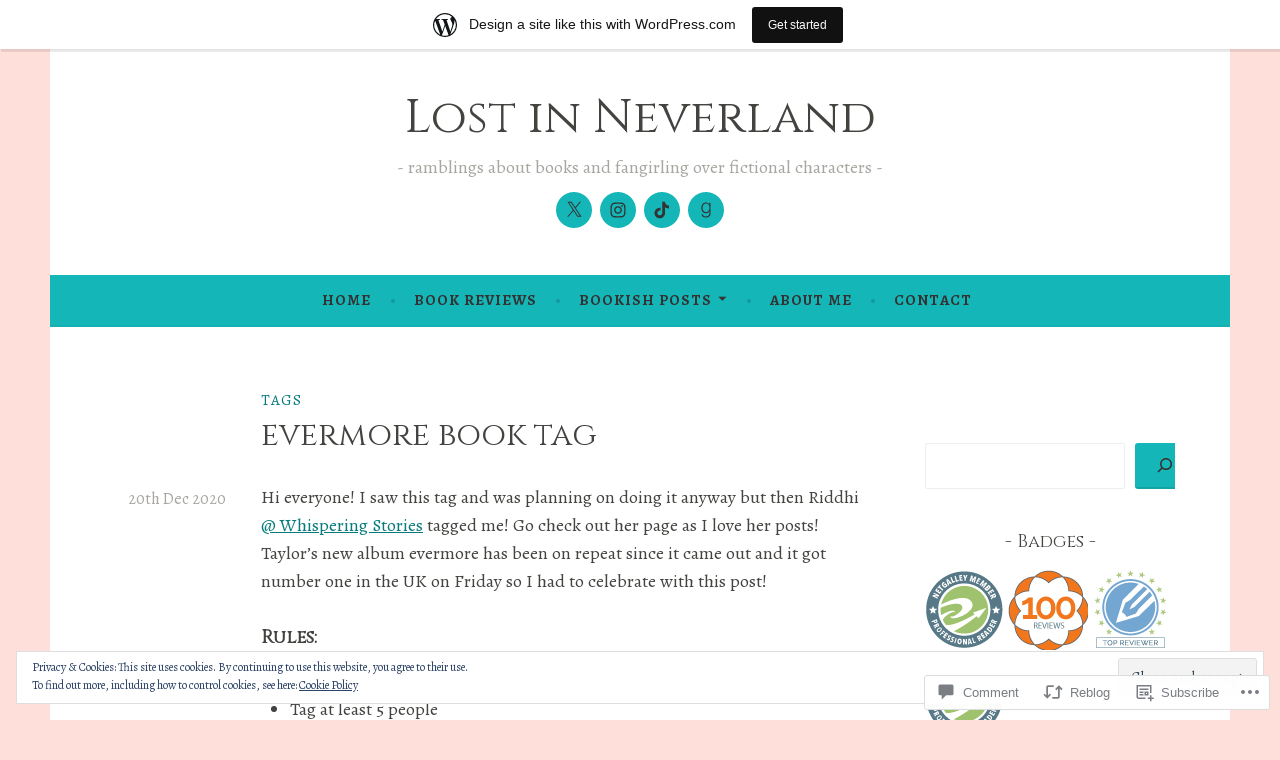

--- FILE ---
content_type: text/javascript; charset=utf-8
request_url: https://www.goodreads.com/review/custom_widget/31926474.Goodreads:%20read?cover_position=&cover_size=small&num_books=5&order=d&shelf=read&sort=date_added&widget_bg_transparent=&widget_id=31926474_read
body_size: 1272
content:
  var widget_code = '  <div class=\"gr_custom_container_31926474_read\">\n    <h2 class=\"gr_custom_header_31926474_read\">\n    <a style=\"text-decoration: none;\" rel=\"nofollow\" href=\"https://www.goodreads.com/review/list/31926474-georgia-husselbee?shelf=read&amp;utm_medium=api&amp;utm_source=custom_widget\">Goodreads: read<\/a>\n    <\/h2>\n      <div class=\"gr_custom_each_container_31926474_read\">\n          <div class=\"gr_custom_book_container_31926474_read\">\n            <a title=\"The Crimson Moth (The Crimson Moth, #1)\" rel=\"nofollow\" href=\"https://www.goodreads.com/review/show/8236411627?utm_medium=api&amp;utm_source=custom_widget\"><img alt=\"The Crimson Moth\" border=\"0\" src=\"https://i.gr-assets.com/images/S/compressed.photo.goodreads.com/books/1692688549l/197538041._SY75_.jpg\" /><\/a>\n          <\/div>\n          <div class=\"gr_custom_rating_31926474_read\">\n            <span class=\" staticStars notranslate\" title=\"it was amazing\"><img alt=\"it was amazing\" src=\"https://s.gr-assets.com/images/layout/gr_red_star_active.png\" /><img alt=\"\" src=\"https://s.gr-assets.com/images/layout/gr_red_star_active.png\" /><img alt=\"\" src=\"https://s.gr-assets.com/images/layout/gr_red_star_active.png\" /><img alt=\"\" src=\"https://s.gr-assets.com/images/layout/gr_red_star_active.png\" /><img alt=\"\" src=\"https://s.gr-assets.com/images/layout/gr_red_star_active.png\" /><\/span>\n          <\/div>\n          <div class=\"gr_custom_title_31926474_read\">\n            <a rel=\"nofollow\" href=\"https://www.goodreads.com/review/show/8236411627?utm_medium=api&amp;utm_source=custom_widget\">The Crimson Moth<\/a>\n          <\/div>\n          <div class=\"gr_custom_author_31926474_read\">\n            by <a rel=\"nofollow\" href=\"https://www.goodreads.com/author/show/15428577.Kristen_Ciccarelli\">Kristen Ciccarelli<\/a>\n          <\/div>\n      <\/div>\n      <div class=\"gr_custom_each_container_31926474_read\">\n          <div class=\"gr_custom_book_container_31926474_read\">\n            <a title=\"The Last Olympian (Percy Jackson and the Olympians, #5)\" rel=\"nofollow\" href=\"https://www.goodreads.com/review/show/8186595423?utm_medium=api&amp;utm_source=custom_widget\"><img alt=\"The Last Olympian\" border=\"0\" src=\"https://i.gr-assets.com/images/S/compressed.photo.goodreads.com/books/1723393514l/4556058._SY75_.jpg\" /><\/a>\n          <\/div>\n          <div class=\"gr_custom_rating_31926474_read\">\n            <span class=\" staticStars notranslate\" title=\"it was amazing\"><img alt=\"it was amazing\" src=\"https://s.gr-assets.com/images/layout/gr_red_star_active.png\" /><img alt=\"\" src=\"https://s.gr-assets.com/images/layout/gr_red_star_active.png\" /><img alt=\"\" src=\"https://s.gr-assets.com/images/layout/gr_red_star_active.png\" /><img alt=\"\" src=\"https://s.gr-assets.com/images/layout/gr_red_star_active.png\" /><img alt=\"\" src=\"https://s.gr-assets.com/images/layout/gr_red_star_active.png\" /><\/span>\n          <\/div>\n          <div class=\"gr_custom_title_31926474_read\">\n            <a rel=\"nofollow\" href=\"https://www.goodreads.com/review/show/8186595423?utm_medium=api&amp;utm_source=custom_widget\">The Last Olympian<\/a>\n          <\/div>\n          <div class=\"gr_custom_author_31926474_read\">\n            by <a rel=\"nofollow\" href=\"https://www.goodreads.com/author/show/15872.Rick_Riordan\">Rick Riordan<\/a>\n          <\/div>\n      <\/div>\n      <div class=\"gr_custom_each_container_31926474_read\">\n          <div class=\"gr_custom_book_container_31926474_read\">\n            <a title=\"The Sea of Monsters (Percy Jackson and the Olympians, #2)\" rel=\"nofollow\" href=\"https://www.goodreads.com/review/show/8116822575?utm_medium=api&amp;utm_source=custom_widget\"><img alt=\"The Sea of Monsters\" border=\"0\" src=\"https://i.gr-assets.com/images/S/compressed.photo.goodreads.com/books/1530819367l/40727118._SY75_.jpg\" /><\/a>\n          <\/div>\n          <div class=\"gr_custom_rating_31926474_read\">\n            <span class=\" staticStars notranslate\" title=\"it was amazing\"><img alt=\"it was amazing\" src=\"https://s.gr-assets.com/images/layout/gr_red_star_active.png\" /><img alt=\"\" src=\"https://s.gr-assets.com/images/layout/gr_red_star_active.png\" /><img alt=\"\" src=\"https://s.gr-assets.com/images/layout/gr_red_star_active.png\" /><img alt=\"\" src=\"https://s.gr-assets.com/images/layout/gr_red_star_active.png\" /><img alt=\"\" src=\"https://s.gr-assets.com/images/layout/gr_red_star_active.png\" /><\/span>\n          <\/div>\n          <div class=\"gr_custom_title_31926474_read\">\n            <a rel=\"nofollow\" href=\"https://www.goodreads.com/review/show/8116822575?utm_medium=api&amp;utm_source=custom_widget\">The Sea of Monsters<\/a>\n          <\/div>\n          <div class=\"gr_custom_author_31926474_read\">\n            by <a rel=\"nofollow\" href=\"https://www.goodreads.com/author/show/15872.Rick_Riordan\">Rick Riordan<\/a>\n          <\/div>\n      <\/div>\n      <div class=\"gr_custom_each_container_31926474_read\">\n          <div class=\"gr_custom_book_container_31926474_read\">\n            <a title=\"The Lightning Thief (Percy Jackson and the Olympians, #1)\" rel=\"nofollow\" href=\"https://www.goodreads.com/review/show/8096222230?utm_medium=api&amp;utm_source=custom_widget\"><img alt=\"The Lightning Thief\" border=\"0\" src=\"https://i.gr-assets.com/images/S/compressed.photo.goodreads.com/books/1684776677l/123675190._SX50_.jpg\" /><\/a>\n          <\/div>\n          <div class=\"gr_custom_rating_31926474_read\">\n            <span class=\" staticStars notranslate\" title=\"it was amazing\"><img alt=\"it was amazing\" src=\"https://s.gr-assets.com/images/layout/gr_red_star_active.png\" /><img alt=\"\" src=\"https://s.gr-assets.com/images/layout/gr_red_star_active.png\" /><img alt=\"\" src=\"https://s.gr-assets.com/images/layout/gr_red_star_active.png\" /><img alt=\"\" src=\"https://s.gr-assets.com/images/layout/gr_red_star_active.png\" /><img alt=\"\" src=\"https://s.gr-assets.com/images/layout/gr_red_star_active.png\" /><\/span>\n          <\/div>\n          <div class=\"gr_custom_title_31926474_read\">\n            <a rel=\"nofollow\" href=\"https://www.goodreads.com/review/show/8096222230?utm_medium=api&amp;utm_source=custom_widget\">The Lightning Thief<\/a>\n          <\/div>\n          <div class=\"gr_custom_author_31926474_read\">\n            by <a rel=\"nofollow\" href=\"https://www.goodreads.com/author/show/15872.Rick_Riordan\">Rick Riordan<\/a>\n          <\/div>\n      <\/div>\n      <div class=\"gr_custom_each_container_31926474_read\">\n          <div class=\"gr_custom_book_container_31926474_read\">\n            <a title=\"The Thirteenth Child\" rel=\"nofollow\" href=\"https://www.goodreads.com/review/show/8012723566?utm_medium=api&amp;utm_source=custom_widget\"><img alt=\"The Thirteenth Child\" border=\"0\" src=\"https://i.gr-assets.com/images/S/compressed.photo.goodreads.com/books/1708558097l/205181098._SY75_.jpg\" /><\/a>\n          <\/div>\n          <div class=\"gr_custom_rating_31926474_read\">\n            <span class=\" staticStars notranslate\" title=\"really liked it\"><img alt=\"really liked it\" src=\"https://s.gr-assets.com/images/layout/gr_red_star_active.png\" /><img alt=\"\" src=\"https://s.gr-assets.com/images/layout/gr_red_star_active.png\" /><img alt=\"\" src=\"https://s.gr-assets.com/images/layout/gr_red_star_active.png\" /><img alt=\"\" src=\"https://s.gr-assets.com/images/layout/gr_red_star_active.png\" /><img alt=\"\" src=\"https://s.gr-assets.com/images/layout/gr_red_star_inactive.png\" /><\/span>\n          <\/div>\n          <div class=\"gr_custom_title_31926474_read\">\n            <a rel=\"nofollow\" href=\"https://www.goodreads.com/review/show/8012723566?utm_medium=api&amp;utm_source=custom_widget\">The Thirteenth Child<\/a>\n          <\/div>\n          <div class=\"gr_custom_author_31926474_read\">\n            by <a rel=\"nofollow\" href=\"https://www.goodreads.com/author/show/17892078.Erin_A_Craig\">Erin A. Craig<\/a>\n          <\/div>\n      <\/div>\n  <br style=\"clear: both\"/>\n  <center>\n    <a rel=\"nofollow\" href=\"https://www.goodreads.com/\"><img alt=\"goodreads.com\" style=\"border:0\" src=\"https://s.gr-assets.com/images/widget/widget_logo.gif\" /><\/a>\n  <\/center>\n  <noscript>\n    Share <a rel=\"nofollow\" href=\"https://www.goodreads.com/\">book reviews<\/a> and ratings with Georgia, and even join a <a rel=\"nofollow\" href=\"https://www.goodreads.com/group\">book club<\/a> on Goodreads.\n  <\/noscript>\n  <\/div>\n'
  var widget_div = document.getElementById('gr_custom_widget_31926474_read')
  if (widget_div) {
    widget_div.innerHTML = widget_code
  }
  else {
    document.write(widget_code)
  }
